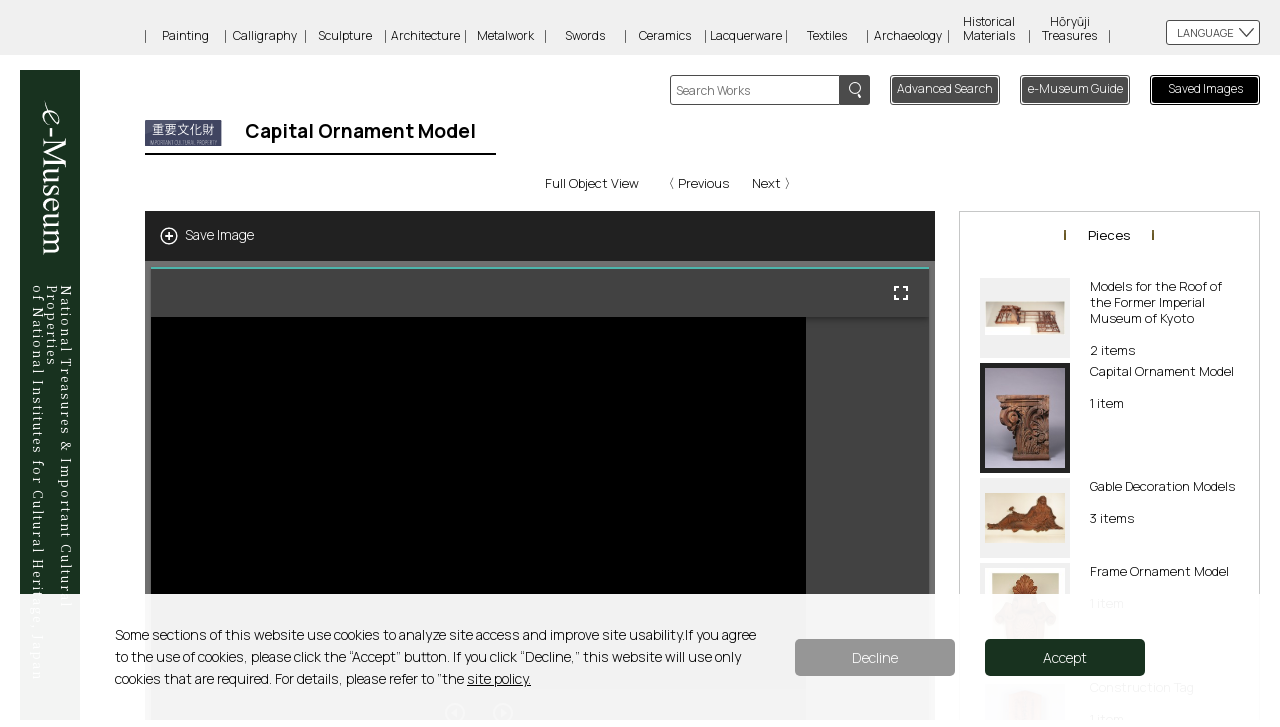

--- FILE ---
content_type: text/html;charset=UTF-8
request_url: http://emuseum.nich.go.jp/detail?&langId=en&webView=0&content_base_id=101103&content_part_id=2
body_size: 22159
content:
<!DOCTYPE HTML>
<html lang="en">
<head>
<meta charset="utf-8">
<meta name="viewport" content="width=device-width,initial-scale=1">
<meta http-equiv="X-UA-Compatible" content="IE=edge default-src * 'unsafe-eval' 'unsafe-inline' gap://ready file:; style-src 'self' 'unsafe-inline'; media-src *; img-src * 'self' filesystem: data: blob:;"/>
<title>e-Museum - Capital Ornament Model</title>
<meta name="keywords" content="e国宝,重要文化財,国宝">
<meta name="description" content="文化財高精細画像公開システム(「e国宝」)">
<script src="/assets/js/lib/jquery-min.js?v=16"></script>
<script src="/assets/js/lib/jquery-wheel.js?v=16"></script>
<script src="/assets/js/lib/jquery-ui-1.12.1.custom.min.js?v=16"></script>
<script>var screenModeJs = 0;</script>
<script>var jsesId = '';</script>
<meta name="author" content="">
<script>
window.dataLayer = window.dataLayer || [];
function gtag(){ dataLayer.push(arguments); }
var _ga_granted = 'denied';
var _ga_cookies = document.cookie.split(';');
for (var c of _ga_cookies){
	var carr = c.trim().split('=');
	if (carr[0] == 'consent_cookie' && carr[1] == '1') {
		_ga_granted = 'granted';
	}
}
gtag('consent', 'default', { 'ad_storage': 'denied','analytics_storage': _ga_granted });
</script>
<!-- Google Tag Manager -->
<script>(function(w,d,s,l,i){w[l]=w[l]||[];w[l].push({'gtm.start':
new Date().getTime(),event:'gtm.js'});var f=d.getElementsByTagName(s)[0],
j=d.createElement(s),dl=l!='dataLayer'?'&l='+l:'';j.async=true;j.src=
'https://www.googletagmanager.com/gtm.js?id='+i+dl;f.parentNode.insertBefore(j,f);
})(window,document,'script','dataLayer','GTM-WV7D6G5');</script>
<!-- End Google Tag Manager -->


	
	
		
			
			
				<link  rel="stylesheet" href="/en/assets/css/style.css?v=16">
				<link rel="stylesheet" href="/en/assets/css/deepview.css?v=16">
				
					
					
						<script src="/mirador/assets/js/deepview-standard.js?v=16"></script>
						<script src="/mirador/assets/js/detail-main.js?v=16"></script>
						<script src="/mirador/assets/js/detailview.js?v=16"></script>
					
				
				<script src="/en/assets/js/jquery.matchHeight-min.js?v=16"></script>
				<script src="/en/assets/js/jquery.cookie.js?v=16"></script>
				<script src="/en/assets/js/common.js?v=16"></script>
			

		
	



<link rel="search" type="application/opensearchdescription+xml" title="eKokuho" href="https://emuseum.nich.go.jp/description/eKokuho_ja.xml">
<!--通常イメージ用deepviewer-->

<!-- <script src="/assets/js/jquery.matchHeight-min.js"></script>-->
<!--<script src="/assets/js/common.js"></script>-->
<script src="/assets/js/contentHeader.js?v=16"></script>

<!-- <script src="/assets/js/detail-contentType.js"></script>-->
<script>
$(window).on('load resize', function(){
	$('.detail .block').matchHeight();
});
</script>

<!--<script src="https://unpkg.com/mirador@latest/dist/mirador.min.js"></script>-->
<script  src="/mirador/assets/js/mirador.min.js?v=16"></script>
<script>
/*<![CDATA[*/

	/*スマホ用画像から全画面表示する*/
	var sp_check = false;
	$(function(){
		$("#icnMaxview").click(function () {
			sp_check = true;
		location.href= location.href + "&isfull=1";
		});

		document.addEventListener('fullscreenchange', () => {
			if (document.fullscreenElement == null && $('#imgMainSp').css('display') == 'none' && sp_check == true) {
				$('#imageArea').hide();
				$('#imgMainSp').show();
			}
		});

	});


	var titleOption = {
		urlBtn:	'Link',
		zoominBtn:	'Zoom In',
		sliderRight:	'Zoom In',
		zoomoutBtn:	'Zoom Out',
		sliderLeft:	'Zoom Out',
		sliderBtn:	'Zoom',
		naviViewBtn:	'Navigation',
		maxViewBtn:	'Fullscreen',
		fitBtn:	'Fit',
		commentBtn:	'Description',
		endBtnBook:	'Last Page',
		endBtnRoll:	'Ending',
		topBtnBook:	'First Page',
		topBtnRoll:	'Beginning',
		nextBtn:	'Next',
		prevBtn:	'Previous',
		leftBtn:	'Scroll Left',
		rightBtn:	'Scroll Right',
		speedBtn:	'Speed'

	};

	var view_type = 'standard';

	//作品によって動的に変更するオプション
	var urlOption = {
		base_id:	"101103",
		part_id:	"002",
		pict_id:	"000",
		x:		0,
		y:		0,
		s:		0,
		n:		'',	// 今何件目のデータか
		p:		'',
		word:		'',
		d_lang:		"en",
		s_lang:		'',
		class_id:	'',
		title:		'',
		c_e:		'',
		region:		'',
		era:		'',
		cptype:		'',
		owner:		'',
		pos:		'',
		num:        '',
		mode:       '',
		century:    '',
		contentsType: "standard",
		webView: "0"
	};

	//cookie登録用ID
	var contentsID= "101103002000";

/*]]>*/
</script>
	<script src="/mirador/assets/js/detail.js?v=1"></script>
<script>


	function changeLang(selType,selLang){

		base_id = urlOption.base_id;
		part_id = urlOption.part_id;
		pict_id = urlOption.pict_id;
		x = urlOption.x;
		y = urlOption.y;
		s = urlOption.s;
		word = urlOption.word;
		d_lang = "";
		if(selType = "link"){
			d_lang = selLang;
		} else {
			d_lang = document.form2.selectLang.value;
		}
		s_lang = urlOption.s_lang;
		class_id = urlOption.class_id;
		title = urlOption.title;
		c_e = urlOption.c_e;
		region = urlOption.region;
		era = urlOption.era;
		cptype = urlOption.cptype;
		owner = urlOption.owner;
		pos = urlOption.pos;
		num = urlOption.num;
		mode = urlOption.mode;
		century = urlOption.century;

		url = "/detail";
		if(base_id != ""){
//			url += "/" + base_id;
			url += "?content_base_id=" + base_id
		}
		if(part_id != "" && part_id != "000"){
//			url += "/" + part_id;
			url += "&content_part_id" + part_id
		}
		if(pict_id != "" && pict_id != "000"){
//			url += "/" + pict_id;
			url += "&content_pict_id" + pict_id
		}

		contentsType = urlOption.contentsType;

		url +=  "&x=" + x + "&y=" + y + "&s=" + s + "&d_lang=" + d_lang + "&s_lang=" + s_lang +
				"&word=" + word + "&class=" + class_id + "&title=" + title + "&c_e=" + c_e +
				"&region=" + region + "&era=" + era + "&cptype=" + cptype + "&owner=" + owner +
				"&pos=" + pos + "&num=" + num + "&mode=" + mode + "&century=" + century;
		location.href= url;
		//document.form2.action = url;
		//document.form2.submit();
	}

	function totalSearch(){
		document.form1.submit();
	}

// PBZ キーボード操作対応追加 START---------------------------------------------
	/**
	 * キーイベント（DOWN）
	 *
	 */
	document.onkeydown = function(e) {
		if (isEventNgCheck()) {	// イベント受付無効時
			return;
		}
		var shift;
		var contentsType;
		var endFlag = false;
		// Mozilla(Firefox, NN) and Opera
		if (e != null) {
			keycode = e.which;
			shift   = typeof e.modifiers == 'undefined' ? e.shiftKey : e.modifiers & Event.SHIFT_MASK;
		// Internet Explorer
		} else {
			keycode = event.keyCode;
			shift   = event.shiftKey;
		}
//alert("down:"+keycode);
//		if (isSlideshow() ) {	// スライドショー表示中
//			if (keycode == '27') {	// Escキー
//				$("#ss-closeBtn").mousedown();
//				$("#ss-closeBtn").click();
//				$("#ss-closeBtn").mouseout();
//			}
//			return;
//		}
		contentsType = window.Deepviewer.Config.contentsType;

		if(shift) {
			if (keycode == '191') {	// ？キー
				if(window.Deepviewer.Config.maxViewType) {
					eventStop(e);
					$("#commentBtn").click();
					$("#commentBtn").mouseout();
				}
			}
		} else {
			if (keycode == '76') {	// L（エル）キー
				eventStop(e);
				$("#urlBtn").mousedown();
				$("#urlBtn").click();
				$("#urlBtn").mouseout();
			} else if (keycode == '35') {	// Endキー
				if ($('#topBtn').css("display") != 'none') {
					eventStop(e);
					$("#topBtn").mousedown();
					$("#topBtn").click();
					$("#topBtn").mouseout();
				}
			} else if (keycode == '36') {	// Homeキー
				if (contentsType == "book" || contentsType == "roll") {
					eventStop(e);
					$("#endBtn").mousedown();
					$("#endBtn").click();
					$("#endBtn").mouseout();
				}
			} else if (keycode == '71') {	// gキー
				if (contentsType == "book") {
					eventStop(e);
					$('#gotoText').focus();
				}
			} else if (keycode == '88') {	// xキー
				eventStop(e);
				$("#maxViewBtn").mouseover();
				$("#maxViewBtn").click();
				$("#maxViewBtn").mouseout();
			} else if (keycode == '78') {	// nキー
				eventStop(e);
				$("#naviViewBtn").mousedown();
				$("#naviViewBtn").click();
				$("#naviViewBtn").mouseout();
			} else if (keycode == '83') {	// sキー
				if ( contentsType == "roll") {
					eventStop(e);
					$("#speedBtn").mouseup();
					$("#speedBtn").click();
			 	}
			} else if (keycode == '40') {//下矢印
				eventStop(e);
				arrow = new Deepviewer.Arrow();
				arrow.scrollMove("scroll_bottom");
				arrow.scrollOut();
			} else if (keycode == '37') {//左矢印
				eventStop(e);
				arrow = new Deepviewer.Arrow();
				arrow.scrollMove("scroll_left");
				arrow.scrollOut();
			} else if (keycode == '39') {//右矢印
				eventStop(e);
				arrow = new Deepviewer.Arrow();
				arrow.scrollMove("scroll_right");
				arrow.scrollOut();
			} else if (keycode == '38') {//上矢印
				eventStop(e);
				arrow = new Deepviewer.Arrow();
				arrow.scrollMove("scroll_top");
				arrow.scrollOut();
			}
		}
	}
	/**
	 * イベント処理終了（この後PRESS処理が呼ばれる為）
	 */
	function eventStop(e) {
		// イベントの上位伝播を防止
		if (e != null) {
			e.preventDefault();
			e.stopPropagation();
		} else {
			event.returnValue = false;
			event.cancelBubble = true;
		}

	}
	/**
	 * スライドショー表示中チェック
	 *
	 * @return true:スライドショー表示中
	 */
//	function isSlideshow() {
//		var flag = false;
//
//		if (window.Slideshow != null && window.Slideshow != 'undefined' &&  window.Slideshow.Config.stat != null &&  window.Slideshow.Config.stat === 'on' ) {	// スライドショー表示中
//			flag = true;
//		}
//		return flag;
//	}
	/**
	 * イベント起動無効チェック
	 * ヘッダーの検索フィールドなどにカーソルがある場合、
	 *
	 *
	 * @return true:ヘッダーの検索フィールドなどにカーソルがある場合
	 */
	function isEventNgCheck() {
		var flag = false;
		if (document.activeElement.id == "selectLang" || document.activeElement.id == "word") {
			flag = true;
		}
		return flag;
	}
	/**
	 * キーイベント（PRESS）
	 *
	 */
	document.onkeypress = function(e) {
		if (isEventNgCheck()) {	// イベント受付無効時
			return;
		}
		var shift;
		var contentsType;
		// Mozilla(Firefox, NN) and Opera
		if (e != null) {
			keycode = e.which;
			shift   = typeof e.modifiers == 'undefined' ? e.shiftKey : e.modifiers & Event.SHIFT_MASK;
		// Internet Explorer
		} else {
			keycode = event.keyCode;
			shift   = event.shiftKey;
		}

//alert("press:"+keycode);
		// スライドショー表示状態かどうかチェックする
//		if (isSlideshow() ) {	// スライドショー表示中
//			return;
//		} // 通常表示中

		// 以降通常表示処理----------------------------------------
		if ( window.Deepviewer === 'undefined' || window.Deepviewer == null) {
			return ;		// 基本的にはありえないが念のため処理を入れておく
		}
		contentsType = window.Deepviewer.Config.contentsType;

		if (shift && keycode == '32') {	// Shift+スペースキー
			if (contentsType == "book") {
				eventStop(e);
				$("#nextBtn").mousedown();
				$("#nextBtn").click();
				$("#nextBtn").mouseout();
			} else if (contentsType == "roll") {
				eventStop(e);
				$("#rightBtn").mousedown();
				$("#rightBtn").click();
				$("#rightBtn").mouseout();
			}
		} else if (!shift && keycode == '48') {	// 0（数値）キー(Shiftキー押下不可)
			if(!(contentsType == "book" && document.activeElement.id == "gotoText") ){
				eventStop(e);
				$("#fitBtn").click();
			}
		} else if (keycode == '45') {	// -(マイナス)キー
			eventStop(e);
			$("#zoomoutBtn").click();
		} else if (keycode == '43') {	// +(プラス)キー
			eventStop(e);
			$("#zoominBtn").click();
		} else if (!shift && keycode == '32') {	// Spaceキー(Shiftキー押下不可)
			if (contentsType == "book") {
				eventStop(e);
				$("#prevBtn").mousedown();
				$("#prevBtn").click();
				$("#prevBtn").mouseout();
			} else if (contentsType == "roll") {
				eventStop(e);
				$("#leftBtn").mousedown();
				$("#leftBtn").click();
				$("#leftBtn").mouseout();
			}
		}
	}
// PBZ キーボード操作対応追加 END---------------------------------------------
	</script>

</head>
<body>
<!-- Google Tag Manager (noscript) -->
<noscript><iframe src=https://www.googletagmanager.com/ns.html?id=GTM-WV7D6G5
height="0" width="0" style="display:none;visibility:hidden"></iframe></noscript>
<!-- End Google Tag Manager (noscript) -->
<div id="container">
<header id="header">
		<div class="inner">

			<h1 id="ttlSite" class="sub">
				
					<a href="/top?langId=en&amp;webView=0">
						<span>

						
						
							<img src="/en/assets/img/logo.svg" alt="National Treasures &amp; Important Cultural Properties&lt;br&gt;　of National Institutes for Cultural Heritage, Japanimage" class="pc">
							<img src="/en/assets/img/logoS.svg" alt="" class="sp">
						
						<strong>
							<span>National Treasures & Important Cultural Properties<br></span>
							<span>of National Institutes for Cultural Heritage, Japan</span>
						</strong>
						</span>
					</a>
				
			</h1>
		
		
			<div class="icnMenu">
				<p class="menu-trigger" id="menu-trigger"> <span></span> <span></span> <span></span></p>
				
			</div>
			<div id="navi-trigger" class="naviWrap">
				<div class="language">
					<h3>LANGUAGE</h3>
					<ul>

							<li><a href="/detail?langId=ja&amp;webView=0&amp;content_base_id=101103&amp;content_part_id=2&amp;content_pict_id=0" class="lang_id" data-lang_id="ja">日本語</a></li>
							<li class="current"><a href="/detail?langId=en&amp;webView=0&amp;content_base_id=101103&amp;content_part_id=2&amp;content_pict_id=0" class="lang_id" data-lang_id="en">English</a></li>
							<li><a href="/detail?langId=zh&amp;webView=0&amp;content_base_id=101103&amp;content_part_id=2&amp;content_pict_id=0" class="lang_id" data-lang_id="zh">中文</a></li>
							<li><a href="/detail?langId=ko&amp;webView=0&amp;content_base_id=101103&amp;content_part_id=2&amp;content_pict_id=0" class="lang_id" data-lang_id="ko">한국어</a></li>



					</ul>
				</div>
						<!-- <button id = "debugBtn">デバッグ用</button>　 -->
				<nav id="category">
					<h2>Categories</h2>
					<ul>
							<li>	<a href="/result?langId=en&amp;class=1&amp;webView=0">Painting</a></li>
							<li>	<a href="/result?langId=en&amp;class=2&amp;webView=0">Calligraphy</a></li>
							<li>	<a href="/result?langId=en&amp;class=3&amp;webView=0">Sculpture</a></li>
							<li>	<a href="/result?langId=en&amp;class=4&amp;webView=0">Architecture</a></li>
							<li>	<a href="/result?langId=en&amp;class=5&amp;webView=0">Metalwork</a></li>
							<li>	<a href="/result?langId=en&amp;class=6&amp;webView=0">Swords</a></li>
							<li>	<a href="/result?langId=en&amp;class=7&amp;webView=0">Ceramics</a></li>
							<li>	<a href="/result?langId=en&amp;class=8&amp;webView=0">Lacquerware</a></li>
							<li>	<a href="/result?langId=en&amp;class=9&amp;webView=0">Textiles</a></li>
							<li>	<a href="/result?langId=en&amp;class=10&amp;webView=0">Archaeology</a></li>
							<li>	<a href="/result?langId=en&amp;class=11&amp;webView=0"><span>Historical </span><span>Materials</a></li>
							<li>	<a href="/result?langId=en&amp;class=12&amp;webView=0"><span>Hōryūji</span><span>Treasures</span></a></li>
					</ul>
				</nav>
				<ul class="btnLink">
				<li class="howto button"><a href="/howto?&amp;langId=en&amp;webView=0">e-Museum Guide</a></li>
				<li class="imgSave button"><a href="/savelist?&amp;langId=en&amp;webView=0">Saved Images<span id="savelistLength"></span></a></li>
				
				<!--<li  th:if="${webview=='1'}"><a th:href="@{/twitter/}" ><span  th:text="${twLink}" th:remove="tag"></span></a></li>-->
				</ul>
			</div>

			<div id="search">
				<div class="search">
				<!-- <img src="assets/img/btnSearch1.svg" th:alt="${search}" class="sp">-->
				
					
					
						
						<img src="/en/assets/img/btnSearch1.svg" alt="Searchimage" class="sp">
					
					
					
				
					<div class="pc searchForm">
						<form action="/result" method="get" name="freewordSearch">
							<input id="freeword" type="text" name="freeword" title="search" value="" placeholder="Search Works"  maxlength="100" >
							<input id="langId" type="hidden" name="langId" value="en" />
							<input id="webView" type="hidden" name="webView" value="0" />
							<input id="fwSearch" type="submit" name="fwSearch" value="Search">
						</form>
						<input type="reset" name="" value="Cancel" class="cancel sp">
					</div>
				</div>
				<p class="button">
					 <a href="/search?langId=en&amp;webView=0">
					 <span class="pc">Advanced Search</span>
						<!-- <img src="assets/img/btnSearch2.svg" th:alt="${advancedSearch}" class="sp">-->
					
						
						
							
							<img  src="/en/assets/img/btnSearch2.svg" alt="Advanced Searchimage" class="sp">
						
						
						
					

					</a>
				 </p>
			</div>

		</div>
	</header>
	<div id="wrapper" class="detail">
		<div class="inner">

			
			<!--↑重要文化財の場合はアイコンファイル名「icn2.svg」になります。↑-->
			<h2  id="titleName"><img src="/assets/img/icn2.svg" alt="Important Cultural Property"><strong><span>Capital Ornament Model</span><small></small></strong></h2>
			<ul class="pager">
				<span>
					<li><a href="/detail?&amp;langId=en&amp;webView=0&amp;content_base_id=101103&amp;content_part_id=0&amp;content_pict_id=0">Full Object View</a></li>

					<li><a href="/detail?&amp;langId=en&amp;webView=0&amp;content_base_id=101103&amp;content_part_id=1&amp;content_pict_id=0">〈 Previous</a></li>
					
					
					<li><a href="/detail?&amp;langId=en&amp;webView=0&amp;content_base_id=101103&amp;content_part_id=3&amp;content_pict_id=0">Next 〉</a></li>
				</span>
			</ul>

			<div id="mainContent">
				<div class="buttons">
					<div id="btnSave">
						<p id="save">Save Image</p>
					</div>
				</div>
				<div id="imageArea">
					<div id="mirador" data-contentCode="101103002002"></div>
				</div>
				<!--スマホ用画像表示ここから-->
				<div id="imgMainSp">
					<div>
						<img src="" alt="image">
						<span id="icnMaxview"><img src="/assets/img/viewer/icnMaxview.svg" alt="全画面表示"></span>
					</div>
				</div>
				<!--スマホ用画像表示ここまで-->
				<div id="summary" class="overview">
				<!-- 20210726 ↓ -->
				<div class="linkIIIF"><p><a href="https://emuseum.nich.go.jp/iiifapi/101103002/manifest.json" target="_blank"><img src="/assets/img/icnIIIFpng.png" alt="">IIIF Manifest</a></p></div>
				<!-- 20210726 ↑ -->
					<ul>

						
							
							
								
							
						
						
							<li >
							
								
								
									(Some of the works of the <u><a href="/detail?&amp;langId=en&amp;webView=0&amp;content_base_id=101103&amp;content_part_id=0&amp;content_pict_id=0">Architectural Materials Related to the Former Imperial Museum of Kyoto (now, Special Exhibition Hall)</a></u>
									)
								
								
								
							
							</li>
						
						
						
						
						<li>1 item</li>
					</ul>
					<ul>
						
						
						
						<li>19th century</li>
						
						<li>Kyoto National Museum</li>
						<li>D甲6-2</li>
					</ul>
					<!--
					<ul th:if="${dtl.content_other_guide!=null && dtl.content_other_guide!='' || #lists.size(LinkList) > 0}" >
						<li th:each="Link : ${LinkList}"><u><a th:href="${Link.link_url}" th:utext="${Link.link_text}"></a></u></li>
						<li th:utext="${dtl.content_other_guide}"></li>
					</ul>
					-->
				</div>
				<div id="caption" class="textArea">
					<p>This is a life-size sculpted wood model.  It was used when the capital ornaments for the entrance hall pillars were carved out of Sawada stone (tuff from the Izu Peninsula).</p>
				</div>
			<!-- 20210726 ↓ -->
			
			<!-- 20210726 ↑ -->
			<p hidden>101103</p>
			<p hidden>2</p>
			<p hidden>0</p>
			</div>
			<div class="relationArea">
				<h3>Pieces</h3>
				<div id="part-thumbWrapper"></div>
			</div>
			<!-- 20201118 ↓ -->
			<div class="pict_grouping">
				<input type="hidden" id="top_content_part_id" value=""/>
				<input type="hidden" id="top_content_pict_id" value=""/>
				<input type="hidden" id="top_content_code" value=""/>
				
			</div>
			<!-- 20201118 ↑ -->
		</div>
	</div>
	<label hidden id="ViewerControll">
		<input type="hidden" value="&#39;Link&#39;"/>
		<input type="hidden" value="&#39;Zoom In&#39;"/>
		<input type="hidden" value="&#39;Zoom In&#39;"/>
		<input type="hidden" value="&#39;Zoom Out&#39;"/>
		<input type="hidden" value="&#39;Zoom Out&#39;"/>
		<input type="hidden" value="&#39;Zoom In&#39;"/>
		<input type="hidden" value="&#39;Navigation&#39;"/>
		<input type="hidden" value="&#39;Fullscreen&#39;"/>
		<input type="hidden" value="&#39;Fit&#39;"/>
		<input type="hidden" value="&#39;Description&#39;"/>
		<input type="hidden" value="&#39;Last Page&#39;"/>
		<input type="hidden" value="&#39;Ending&#39;"/>
		<input type="hidden" value="&#39;First Page&#39;"/>
		<input type="hidden" value="&#39;Beginning&#39;"/>
		<input type="hidden" value="&#39;Next&#39;"/>
		<input type="hidden" value="&#39;Previous&#39;"/>
		<input type="hidden" value="&#39;Scroll Left&#39;"/>
		<input type="hidden" value="&#39;Scroll Right&#39;"/>
		<input type="hidden" value="&#39;Speed&#39;"/>
	</label>
	<footer id="footer">
		<div class="inner">
			<p class="linkAbout"><a href="/about?&amp;langId=en&amp;webView=0">About e-Museum</a></p>
			<!-- 20210726 ↓ -->
			<!-- <p class="linkAboutIIIF"><a th:href="@{/about2(langId=${langId},webView=${webview})}" th:utext="${about2}"></a></p> -->
			<!-- 20210726 ↑ -->
			<address class="copyright">
			&copy;National Institutes for Cultural Heritage
			</address>
		</div>
	</footer>
</div>
<div id="loader">
	
	<div><img src="/assets/img/load.svg" width="80" height="80" alt="Loading"></div>
</div>
</body>
</html>


--- FILE ---
content_type: image/svg+xml
request_url: http://emuseum.nich.go.jp/en/assets/img/btnSearch2.svg
body_size: 5048
content:
<?xml version="1.0" encoding="utf-8"?>
<!-- Generator: Adobe Illustrator 24.0.1, SVG Export Plug-In . SVG Version: 6.00 Build 0)  -->
<svg version="1.1" id="レイヤー_1" xmlns="http://www.w3.org/2000/svg" xmlns:xlink="http://www.w3.org/1999/xlink" x="0px"
	 y="0px" viewBox="0 0 72 23" style="enable-background:new 0 0 72 23;" xml:space="preserve">
<style type="text/css">
	.st0{fill:#FFFFFF;}
	.st1{fill:none;}
</style>
<path class="st0" d="M7.6,3.6c-3.5,0-6.3,2.8-6.3,6.3s2.8,6.3,6.3,6.3s6.3-2.8,6.3-6.3l0,0C13.8,6.4,11,3.6,7.6,3.6 M7.6,17.4
	C3.4,17.4,0,14,0,9.9s3.4-7.5,7.5-7.5s7.5,3.4,7.5,7.5l0,0C15.1,14,11.7,17.4,7.6,17.4"/>
<path class="st0" d="M13.6,22.5c-0.5,0-1-0.3-1.2-0.7l-1.1-2c-0.4-0.7-0.2-1.5,0.5-1.9c0,0,0,0,0,0c0.7-0.4,1.5-0.2,1.9,0.5l1.1,2
	c0.4,0.7,0.2,1.5-0.5,1.9c0,0,0,0,0,0C14.1,22.4,13.9,22.5,13.6,22.5"/>
<path class="st0" d="M12.5,19.6c-0.2,0-0.3-0.1-0.4-0.2L11,17.4c-0.1-0.2-0.1-0.5,0.2-0.6c0.2-0.1,0.5-0.1,0.6,0.2l1.1,1.9
	c0.1,0.2,0,0.5-0.2,0.6C12.7,19.5,12.6,19.6,12.5,19.6"/>
<path class="st0" d="M10.8,10.4H4.4c-0.3,0-0.5-0.2-0.5-0.5s0.2-0.5,0.5-0.5h6.3c0.3,0,0.5,0.2,0.5,0.5S11,10.4,10.8,10.4z"/>
<path class="st0" d="M7.6,13.5c-0.3,0-0.5-0.2-0.5-0.5V6.7c0-0.3,0.2-0.5,0.5-0.5s0.5,0.2,0.5,0.5V13C8.1,13.3,7.9,13.5,7.6,13.5
	C7.6,13.5,7.6,13.5,7.6,13.5z"/>
<path class="st0" d="M30.1,9.2h-1l-0.9-2.7h-2.9l-0.9,2.7h-0.9l2.8-8.4h1L30.1,9.2z M28,5.8l-0.8-2.5c-0.2-0.6-0.3-1.1-0.4-1.6l0,0
	c-0.1,0.5-0.3,1-0.4,1.6l-0.8,2.5H28z"/>
<path class="st0" d="M36.1,7.8c0,0.5,0,1.1,0,1.5h-0.8v-1l0,0c-0.4,0.7-1.2,1.2-2,1.2c-1.4,0-2.5-1.2-2.5-3c0-2,1.2-3.2,2.6-3.2
	c0.7,0,1.3,0.3,1.7,0.8l0,0V0.4h0.9L36.1,7.8z M35.2,5.6c0.1-0.9-0.6-1.7-1.5-1.8c0,0-0.1,0-0.1,0c-1.1,0-1.8,1.1-1.8,2.4
	s0.6,2.4,1.8,2.4c1,0,1.7-0.9,1.7-1.8c0,0,0,0,0,0V5.6z"/>
<path class="st0" d="M42.5,3.2l-2.3,6h-0.9l-2.2-6h1l1.2,3.5c0.2,0.5,0.3,1,0.5,1.5l0,0c0.1-0.5,0.3-1,0.5-1.5l1.2-3.5L42.5,3.2z"/>
<path class="st0" d="M47.5,7.8c0,0.5,0,1,0.1,1.4h-0.8l-0.1-0.8l0,0c-0.4,0.6-1.1,0.9-1.8,0.9c-0.9,0.1-1.7-0.7-1.7-1.6
	c0,0,0-0.1,0-0.1c0-1.4,1.2-2.2,3.5-2.2c0-0.5,0-1.6-1.4-1.6c-0.5,0-1,0.1-1.5,0.4l-0.2-0.6c0.5-0.3,1.2-0.5,1.8-0.5
	c1.7,0,2.1,1.2,2.1,2.4L47.5,7.8z M46.6,6.1c-1.1,0-2.6,0.2-2.6,1.4c-0.1,0.5,0.3,1,0.9,1.1c0,0,0.1,0,0.1,0
	c0.8,0.1,1.5-0.6,1.6-1.4c0,0,0,0,0,0V6.1z"/>
<path class="st0" d="M54,9.2h-0.9V5.7c0-1-0.3-1.8-1.4-1.8c-0.9,0-1.6,0.8-1.6,1.7c0,0,0,0,0,0v3.7h-0.9V4.8c0-0.6,0-1.1,0-1.5H50v1
	l0,0c0.4-0.7,1.2-1.2,2-1.1c0.8,0,2,0.5,2,2.5L54,9.2z"/>
<path class="st0" d="M59.9,9c-0.5,0.2-1.1,0.4-1.6,0.4c-1.5,0-2.8-1.2-2.9-2.7c0-0.1,0-0.2,0-0.3c-0.1-1.7,1.1-3.1,2.8-3.2
	c0.1,0,0.2,0,0.3,0c0.5,0,1,0.1,1.5,0.3l-0.2,0.7c-0.4-0.2-0.8-0.3-1.2-0.3c-1.2,0-2.1,1-2.1,2.2c0,0.1,0,0.1,0,0.2
	c-0.1,1.2,0.7,2.2,1.9,2.4c0.1,0,0.1,0,0.2,0c0.5,0,0.9-0.1,1.3-0.3L59.9,9z"/>
<path class="st0" d="M65.4,9c-0.6,0.3-1.2,0.4-1.9,0.4c-1.5,0-2.8-1.2-2.8-2.7c0-0.1,0-0.2,0-0.3c0-1.9,1.1-3.2,2.7-3.2
	c1.8,0,2.3,1.7,2.3,2.7c0,0.2,0,0.4,0,0.5h-4.1c0,1.7,1,2.3,2,2.3c0.5,0,1.1-0.1,1.6-0.3L65.4,9z M64.8,5.7c0-0.8-0.3-1.9-1.5-1.9
	s-1.6,1-1.7,1.9H64.8z"/>
<path class="st0" d="M71.9,7.8c0,0.5,0,1.1,0,1.5h-0.8l-0.1-1l0,0c-0.4,0.7-1.2,1.2-2,1.2c-1.4,0-2.5-1.2-2.5-3c0-2,1.2-3.2,2.6-3.2
	C69.9,3.1,70.6,3.4,71,4l0,0V0.4h0.9L71.9,7.8z M71,5.6c0.1-0.9-0.6-1.7-1.5-1.8c0,0-0.1,0-0.1,0c-1.1,0-1.8,1.1-1.8,2.4
	s0.6,2.4,1.8,2.4c1,0,1.7-0.9,1.7-1.8c0,0,0,0,0,0V5.6z"/>
<rect y="0" class="st1" width="72" height="23"/>
<path class="st0" d="M23.3,21.5l0.6-0.7c0.6,0.6,1.4,1,2.3,1c1.1,0,1.7-0.5,1.7-1.3c0-0.8-0.6-1.1-1.4-1.4l-1.2-0.5
	c-0.8-0.3-1.7-0.9-1.7-2.1c0-1.3,1.1-2.2,2.6-2.2c1,0,1.8,0.4,2.4,1l-0.5,0.7c-0.5-0.5-1.1-0.8-1.9-0.8c-0.9,0-1.5,0.5-1.5,1.2
	c0,0.8,0.7,1.1,1.3,1.4l1.2,0.5c0.9,0.4,1.7,1,1.7,2.2c0,1.3-1.1,2.3-2.8,2.3C25,22.7,24,22.2,23.3,21.5z"/>
<path class="st0" d="M34.6,22.2c-0.6,0.3-1.2,0.4-1.9,0.4c-1.5,0-2.8-1.2-2.8-2.7c0-0.1,0-0.2,0-0.3c0-1.9,1.1-3.2,2.7-3.2
	c1.8,0,2.3,1.7,2.3,2.7c0,0.2,0,0.4,0,0.5h-4.1c0,1.7,1,2.3,2,2.3c0.5,0,1.1-0.1,1.6-0.3L34.6,22.2z M34,18.9c0-0.8-0.3-1.9-1.5-1.9
	c-1.2,0-1.6,1-1.7,1.9H34z"/>
<path class="st0" d="M40.2,21c0,0.5,0,1,0.1,1.4h-0.8l-0.1-0.8l0,0c-0.4,0.6-1.1,0.9-1.8,0.9c-0.9,0.1-1.7-0.7-1.7-1.6
	c0,0,0-0.1,0-0.1c0-1.4,1.2-2.2,3.5-2.2c0-0.5,0-1.6-1.4-1.6c-0.5,0-1,0.1-1.5,0.4l-0.2-0.6c0.5-0.3,1.2-0.5,1.8-0.5
	c1.7,0,2.1,1.2,2.1,2.4L40.2,21z M39.3,19.3c-1.1,0-2.6,0.2-2.6,1.4c-0.1,0.5,0.3,1,0.9,1.1c0,0,0.1,0,0.1,0c0.8,0,1.5-0.6,1.5-1.4
	L39.3,19.3z"/>
<path class="st0" d="M44.7,17.2h-0.3c-1,0-1.5,1-1.5,2v3.3H42v-4.2c0-0.6,0-1.2,0-1.8h0.8v1.1l0,0c0.2-0.7,0.9-1.2,1.6-1.3
	c0.1,0,0.2,0,0.3,0L44.7,17.2z"/>
<path class="st0" d="M49.8,22.2c-0.5,0.2-1.1,0.4-1.6,0.4c-1.5,0-2.8-1.2-2.9-2.7c0-0.1,0-0.2,0-0.3c-0.1-1.7,1.1-3.1,2.8-3.2
	c0.1,0,0.2,0,0.3,0c0.5,0,1,0.1,1.5,0.3l-0.2,0.7c-0.4-0.2-0.8-0.3-1.2-0.3c-1.2,0-2.1,1-2.1,2.2c0,0.1,0,0.1,0,0.2
	c-0.1,1.2,0.7,2.2,1.9,2.4c0.1,0,0.1,0,0.2,0c0.5,0,0.9-0.1,1.3-0.3L49.8,22.2z"/>
<path class="st0" d="M55.9,22.4H55v-3.6c0-1-0.3-1.8-1.4-1.8c-0.9,0-1.6,0.8-1.6,1.7c0,0,0,0,0,0v3.7h-0.9v-8.8H52v3.7l0,0
	c0.4-0.7,1.1-1.1,1.9-1.1c0.7,0,2,0.5,2,2.5L55.9,22.4z"/>
</svg>


--- FILE ---
content_type: application/javascript
request_url: http://emuseum.nich.go.jp/en/assets/js/common.js?v=16
body_size: 5258
content:
/************************************************

  Site Name:
	Description: common script
	Version: 1.0.0
	Author: SS+ Kumagai
	Last Modified :

************************************************/
$(function(){

	// サブページ言語切替
	$('.language h3').on('click', function() {
		$(this).next().slideToggle();
		$(this).toggleClass('active');
	});
	$('#category h2').on('click', function() {
		$(this).next().slideToggle();
		$(this).parent().toggleClass('active');
	});

	//スマホ時検索エリア表示
	var btnSearch = $('#search .search img');
	btnSearch.on('click',function(){
		btnSearch.next().slideDown();
		$('body').append('<div class="overlay" />');

		$('#search .search .cancel').on('click',function(){
			btnSearch.next().slideUp();
			$('.overlay').remove();
		});
		$('.overlay').on('click',function(){
			btnSearch.next().slideUp();
			$(this).remove();
		});
	});

//--------------------------------------
// ナビゲーション
//--------------------------------------
	$('.menu-trigger').on('click', function() {
		if($(this).hasClass('active')){
			$(this).removeClass('active');
			$('.naviWrap').removeClass('active');
			//$('.utility').removeClass('active');
		} else {
			$(this).addClass('active');
			$('.naviWrap').addClass('active');
			//$('.utility').addClass('active');
		}
		return false;
	});

//--------------------------------------
// スクロール #で始まるアンカーをクリックした場合に処理
//--------------------------------------
	$('a[href^="#"]').click(function() {
		if($(this).hasClass('noScroll')){
			return;
		} else{
			$("#fade").fadeIn(300);
			// スクロールの速度
			var speed = 800;// ミリ秒
			// アンカーの値取得
			var href= $(this).attr("href");
			// 移動先を取得
			var target = $(href == "#" || href == "" ? 'html' : href);
			// 移動先を数値で取得
			var position = target.offset().top;
			//Webkitかどうか
			var wst = $(window).scrollTop();
			$(window).scrollTop( wst + 1 );
			var targetBody;
			if ( $('html').scrollTop() > 0 ) {
				targetBody = $('html');
			} else if ( $('body').scrollTop() > 0 ) {
				targetBody = $('body');
			}
			// スムーススクロール
			$(targetBody).animate({scrollTop:position}, speed, function(){
		});
		//},100);
		return false;
		}
	});

	var popuphtml = '<div id="cookie">';
	popuphtml += '<div class="inner"><div class="cookie-text">';
	popuphtml += '<p>Some sections of this website use cookies to analyze site access and improve site usability.';
	popuphtml += 'If you agree to the use of cookies, please click the “Accept” button. If you click “Decline,”';
	popuphtml += ' this website will use only cookies that are required. For details, please refer to ”';
	popuphtml += 'the <a href="/about?langId=en&webView=#sitepolicy">site policy.</a></p>';
	popuphtml += '</div><div class="btnArea"><ul>';
	popuphtml += '<li class="reject">Decline</li>';
	popuphtml += '<li class="agree">Accept</li>';
	popuphtml += '</ul></div></div></div>';

	$('body').append(popuphtml);

	const expire = 180; // 有効期限（日）
	const flagYes = localStorage.getItem('popupFlag');
//	const flagNo = $.cookie('popupFlag');
	const flagNo = Cookies.get('popupFlag');

	if (flagYes != null) {
		const data = JSON.parse(flagYes);
		if (data['value'] == 'false') {
			const current = new Date();
			if (current.getTime() > data['expire']) {
				//期限切れ再確認
				setWithExpiry('popupFlag', 'true', expire);
				popup();
			} else {
				gtag('consent', 'update', {
					'analytics_storage': 'granted'
				});
			}
		} else {
			popup();
		}
	} else if (flagNo == null) {
		popup();
	}

	$('.reject').on('click', function() {
		$('#cookie').removeClass('is-show');
		// 拒否するを保持
//		$.cookie('popupFlag', 'true');
		Cookies.set('popupFlag', 'true');
	});
	$('.agree').on('click', function() {
		$('#cookie').removeClass('is-show');
		setWithExpiry('popupFlag', 'false', expire);
	});

	function setWithExpiry(key, value, expire) {
		const current = new Date();
		expire = current.getTime() + expire * 24 * 3600 * 1000;
		const item = {
			value : value,
			expire : expire
		};
		localStorage.setItem(key, JSON.stringify(item));
	}

	function popup() {
		$('#cookie').addClass('is-show');
	}
});

var resizeEnd = false;
$(window).on('load resize', function() {
	if(resizeEnd !== false) {
		clearTimeout(resizeEnd)
	}
	resizeEnd = setTimeout(setLayout, 200);
});
function setLayout(){
	$('#ttlSite.sub').css('height', $('#container').innerHeight()-70+'px');
	$('#category li').matchHeight();


	var winW = $('html').innerWidth();
	if(winW > 1230) {
		$('#category ul').show();
		$('.searchForm').show();
		$('.overlay').hide();
	} else if(winW > 768) {
		$('#category ul.home').show();
		$('.searchForm').show();
		$('.overlay').hide();
	} else {
		$('#category ul').hide();
	}
}
// setLayout end

//--------------------------------------
// ローディング
//--------------------------------------
$(window).on('load', function(){
  $('#loader').delay(600).fadeOut(300);
});


--- FILE ---
content_type: image/svg+xml
request_url: http://emuseum.nich.go.jp/en/assets/img/btnSearch1.svg
body_size: 2140
content:
<svg id="レイヤー_1" data-name="レイヤー 1" xmlns="http://www.w3.org/2000/svg" width="54" height="21" viewBox="0 0 54 21"><defs><style>.cls-1{fill:#fff;}.cls-2{fill:none;}</style></defs><path class="cls-1" d="M7.62,1.69A6.27,6.27,0,1,0,13.88,8,6.27,6.27,0,0,0,7.62,1.69m0,13.81A7.54,7.54,0,1,1,15.16,8,7.55,7.55,0,0,1,7.62,15.5"/><path class="cls-1" d="M13.67,20.58a1.37,1.37,0,0,1-1.2-.69l-1.16-2a1.39,1.39,0,0,1,2.4-1.39l1.16,2a1.39,1.39,0,0,1-.51,1.89,1.45,1.45,0,0,1-.69.18"/><path class="cls-1" d="M12.51,17.66a.46.46,0,0,1-.4-.23L11,15.52a.46.46,0,0,1,.8-.46L12.91,17a.46.46,0,0,1-.4.69"/><path class="cls-1" d="M26.36,7.48a2.88,2.88,0,0,0-1.48-.39c-1.16,0-1.6.72-1.6,1.32,0,.83.5,1.25,1.63,1.72,1.35.57,2,1.27,2,2.46C27,13.93,26,15,24.18,15a3.82,3.82,0,0,1-2-.53l.25-.76a3.39,3.39,0,0,0,1.81.52c1.12,0,1.78-.61,1.78-1.51s-.45-1.33-1.54-1.77c-1.27-.47-2.13-1.21-2.13-2.36a2.32,2.32,0,0,1,2.57-2.22,3.36,3.36,0,0,1,1.71.4Z"/><path class="cls-1" d="M32.63,14.58a4.44,4.44,0,0,1-1.88.37,2.73,2.73,0,0,1-2.8-3C28,10,29,8.69,30.63,8.69c1.85,0,2.32,1.69,2.32,2.74,0,.21,0,.36,0,.5H28.84c0,1.67,1,2.29,2,2.29a3.84,3.84,0,0,0,1.57-.3Zm-.58-3.33c0-.81-.33-1.87-1.51-1.87s-1.59,1-1.67,1.87Z"/><path class="cls-1" d="M38.24,13.4a8.13,8.13,0,0,0,.09,1.43h-.84l-.09-.77h0a2.1,2.1,0,0,1-1.77.9,1.66,1.66,0,0,1-1.75-1.71c0-1.44,1.25-2.22,3.48-2.21,0-.5,0-1.65-1.37-1.65a2.61,2.61,0,0,0-1.46.43l-.22-.62a3.38,3.38,0,0,1,1.82-.51c1.7,0,2.14,1.2,2.14,2.39Zm-.9-1.69c-1.14,0-2.56.17-2.56,1.44a1,1,0,0,0,1,1.11,1.47,1.47,0,0,0,1.52-1.41Z"/><path class="cls-1" d="M42.74,9.6l-.33,0c-1,0-1.5,1-1.5,2v3.26H40v-4.2c0-.64,0-1.23,0-1.8h.81l0,1.16h0A1.81,1.81,0,0,1,42.46,8.7a2.66,2.66,0,0,1,.28,0Z"/><path class="cls-1" d="M47.85,14.61a3.86,3.86,0,0,1-1.63.34,2.79,2.79,0,0,1-2.85-3.06,3,3,0,0,1,3.07-3.2A3.37,3.37,0,0,1,47.89,9l-.24.74a2.32,2.32,0,0,0-1.23-.31,2.16,2.16,0,0,0-2.11,2.4,2.11,2.11,0,0,0,2.08,2.36,2.92,2.92,0,0,0,1.3-.3Z"/><path class="cls-1" d="M53.93,14.83H53V11.29c0-1-.35-1.83-1.38-1.83A1.63,1.63,0,0,0,50,11.14v3.69h-.91V6H50V9.76h0a2.22,2.22,0,0,1,1.86-1.07c.74,0,2,.45,2,2.49Z"/><rect class="cls-2" width="54" height="21"/></svg>